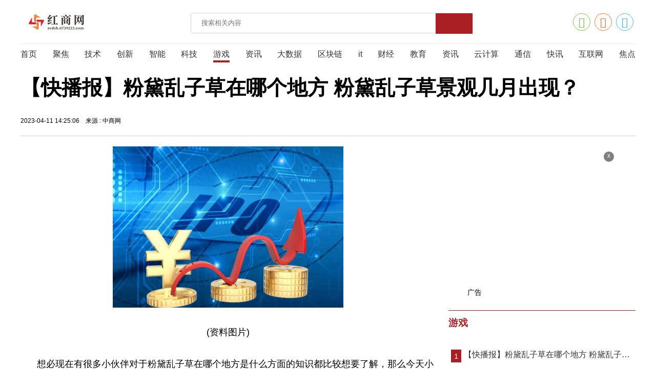

--- FILE ---
content_type: text/html
request_url: http://redsh.0739222.com/gonglve/2023/0411/20058.html
body_size: 5548
content:
<!DOCTYPE html>
<html lang="zh-CN">
  <head>
    <meta charset="UTF-8" />
    <meta http-equiv="X-UA-Compatible" content="IE=edge" />
    <meta name="viewport" content="width=device-width, initial-scale=1.0" />
    <title>【快播报】粉黛乱子草在哪个地方 粉黛乱子草景观几月出现？_红商网</title>
    <meta name="keywords" content="粉黛乱子草在哪个地方,粉黛乱子草原产于哪里,粉黛乱子草有什么特点,粉黛乱子草景观几月出现">
    <meta name="description" content="想必现在有很多小伙伴对于粉黛乱子草在哪个地方是什么方面的知识都...">
    <link rel="stylesheet" href="http://redsh.0739222.com/static/css/swiper.min.css" />
    <link rel="stylesheet" href="http://redsh.0739222.com/static/css/common.css" />
    <link rel="stylesheet" href="http://redsh.0739222.com/static/css/index.css" />
    <link rel="stylesheet" href="http://redsh.0739222.com/static/css/share.css" />
    <script src="http://redsh.0739222.com/static/js/jquery-3.6.0.min.js"></script>

    <script src="http://redsh.0739222.com/static/js/share.js"></script>
    <script src="http://redsh.0739222.com/static/js/swiper.min.js"></script>
    <script src="http://redsh.0739222.com/static/js/common.js"></script>
    <base target="_blank" />
    <script src="http://redsh.0739222.com/static/js/uaredirect.js" type="text/javascript"></script>
    <SCRIPT type=text/javascript>uaredirect("http://m.redsh.0739222.com/gonglve/2023/0411/20058.html");</SCRIPT>
  </head>
  <body>
    <div class="w head">
      <div class="logo">
        <a href="http://redsh.0739222.com/?b=0">
          <img src="http://redsh.0739222.com/static/img/logo.png"/>
        </a>
      </div>
      <div class="search">
        <form action="http://www.duosou.net/" target="_blank">
          <input type="text" placeholder="搜索相关内容" name="keyword" />
          <button></button>
        </form>
      </div>
      <div class="share">
        <span id="share"></span>
      </div>
    </div>
    <div class="w nav">
      <ul>
        <li><a href="http://redsh.0739222.com/?b=0">首页</a></li>
                		<li>
			<a href="http://redsh.0739222.com/jujiao/" target="_blank" >聚焦 </a>
		</li>
				<li>
			<a href="http://redsh.0739222.com/tech/" target="_blank" >技术 </a>
		</li>
				<li>
			<a href="http://redsh.0739222.com/innovate/" target="_blank" >创新 </a>
		</li>
				<li>
			<a href="http://redsh.0739222.com/power/" target="_blank" >智能 </a>
		</li>
				<li>
			<a href="http://redsh.0739222.com/science/" target="_blank" >科技 </a>
		</li>
				<li>
			<a href="http://redsh.0739222.com/gonglve/" target="_blank"  class="cur">游戏 </a>
		</li>
				<li>
			<a href="http://redsh.0739222.com/zixun/" target="_blank" >资讯 </a>
		</li>
				<li>
			<a href="http://redsh.0739222.com/data/" target="_blank" >大数据 </a>
		</li>
				<li>
			<a href="http://redsh.0739222.com/block/" target="_blank" >区块链 </a>
		</li>
				<li>
			<a href="http://it.redsh.0739222.com/" target="_blank" >it </a>
		</li>
				<li>
			<a href="http://finance.redsh.0739222.com/" target="_blank" >财经 </a>
		</li>
				<li>
			<a href="http://edu.redsh.0739222.com/" target="_blank" >教育 </a>
		</li>
				<li>
			<a href="http://news.redsh.0739222.com/" target="_blank" >资讯 </a>
		</li>
				<li>
			<a href="http://iaas.redsh.0739222.com/" target="_blank" >云计算 </a>
		</li>
				<li>
			<a href="http://signal.redsh.0739222.com/" target="_blank" >通信 </a>
		</li>
				<li>
			<a href="http://redsh.0739222.com/new/" target="_blank" >快讯 </a>
		</li>
				<li>
			<a href="http://redsh.0739222.com/internet/" target="_blank" >互联网 </a>
		</li>
				<li>
			<a href="http://roll.redsh.0739222.com/" target="_blank" >焦点 </a>
		</li>
				      </ul>
    </div>
    <div class="w content">
      <div class="con-tit">
        <h3>【快播报】粉黛乱子草在哪个地方 粉黛乱子草景观几月出现？</h3>
      </div>
      <div class="con-info">
        <span>2023-04-11 14:25:06</span>&nbsp;&nbsp;&nbsp;&nbsp;来源 : 中商网      </div>
    </div>
    <div class="w main mdt20 noxian clearfix">
      <div class="main-left fl clearfix">
        <div class="content">
          <div class="con-text">
            <p style="text-align: center"><img style="display:block;margin:auto;" width="450" src="http://www.lygmedia.com/uploadfile/2022/0923/20220923103829397.jpg" /></br>(资料图片)</p><p>想必现在有很多小伙伴对于粉黛乱子草在哪个地方是什么方面的知识都比较想要了解，那么今天小好小编就为大家收集了一些关于粉黛乱子草在哪个地方是什么方面的知识分享给大家，希望大家会喜欢哦。</p>
<p align="center"><img align="" alt="" border="0" src="http://img.xdqnw.com/2022/0722/20220722113037138.jpg" width="500" /></p>
<p>粉黛乱子草，原产于北美大草原，在中国的上海、杭州等地均有种植。粉黛乱子草成片种植可呈现出粉色云雾海洋的壮观景色，景观可由9月份一直持续至11月中旬，观赏效果极佳。</p>
<p>粉黛乱子草在哪个地方</p>
<p>粉黛乱子草株高可达30-90厘米，宽可达60-90厘米。多年生草本，常具被鳞片的匍匐根茎。</p>
<p>粉黛乱子草在普通、潮湿但排水良好的土壤中，在阳光充足或部分遮荫下茁壮成长。大多数都能忍受干旱、炎热和贫瘠的土壤。</p>
<p>单株或单丛粉黛乱子草可作为特色观赏点或视觉焦点用于庭院空间、花境小品中，以起到点睛的效果。</p>
          </div>
        </div>
        <!-- 分页 -->
        <div class="paging clearfix mdt50">
                  </div>
		<div>
			
			<style>
			.content_biaoqian ,.content_biaoqian a ,.content_biaoqian a span{color:#fff !important;font-size:14px;}
			</style>
		</div>
        <div class="pian clearfix">
          <p><a href="http://redsh.0739222.com/gonglve/2023/0411/20041.html">上一篇:【全球新视野】剪映电脑版导出的视频不清晰怎么办？剪映电脑版怎么设置画面比例？</a></p>
          <p><a href="javascript:alert('最后一页');">下一篇:最后一页</a></p>
        </div>
        <span id="share2"></span>
        <!-- 标题 -->
        <div class="title mdt20">
          <h3>相关推荐</h3>
        </div>
        <div class="main-list no-img clearfix">
	        			          <div class="list-img-text">
            <a href="http://redsh.0739222.com/gonglve/2023/0411/20058.html">
              <img src="http://www.lygmedia.com/uploadfile/2022/0923/20220923103829397.jpg" />
              <div class="text">
                <h3>【快播报】粉黛乱子草在哪个地方 粉黛乱子草景观几月出现？</h3>
                <span></span>
                <span>2023-04-11 </span>
              </div>
            </a>
          </div>
		          <div class="list-img-text">
            <a href="http://redsh.0739222.com/gonglve/2023/0411/20041.html">
              <img src="http://tuxianggu.4898.cn/thumb/uploads/2021-12-24/2ae84519863d41c0f292f69a6b0c9723.jpg" />
              <div class="text">
                <h3>【全球新视野】剪映电脑版导出的视频不清晰怎么办？剪映电脑版怎么设置画面比例？</h3>
                <span></span>
                <span>2023-04-11 </span>
              </div>
            </a>
          </div>
		          <div class="list-img-text">
            <a href="http://redsh.0739222.com/gonglve/2023/0411/20040.html">
              <img src="http://img.inpai.com.cn/2022/0923/20220923110305857.jpg" />
              <div class="text">
                <h3>13岁儿童乘火车需要什么证件？13岁小孩买火车票是儿童票吗？ 即时焦点</h3>
                <span></span>
                <span>2023-04-11 </span>
              </div>
            </a>
          </div>
		          <div class="list-img-text">
            <a href="http://redsh.0739222.com/gonglve/2023/0411/19990.html">
              <img src="http://img.kaijiage.com/2022/0610/20220610024947190.png" />
              <div class="text">
                <h3>005815基金净值是什么？005815基金怎么样？</h3>
                <span></span>
                <span>2023-04-11 </span>
              </div>
            </a>
          </div>
		          <div class="list-img-text">
            <a href="http://redsh.0739222.com/gonglve/2023/0411/19975.html">
              <img src="http://imgnews.ruanwen.com.cn/2022/0610/20220610111138516.jpg" />
              <div class="text">
                <h3>天天快报!税前2万6千元公积金7%税后多少？上海公积金7%是什么？</h3>
                <span></span>
                <span>2023-04-11 </span>
              </div>
            </a>
          </div>
				        </div>
      </div>
      <div class="main-right fr">
        <div class="right-top clearfix">
          <!-- 广告 -->
          <div class="advertising">
           	<div class="adver_3"><script type="text/javascript" src="http://user.042.cn/adver/adver.js"></script><script type="text/javascript">getAdvert('.adver_3',1,'300px','300px');</script></div>            <i id="off-2">x</i>
            <span>广告</span>
          </div>
          <div class="title xian mdt20">
          <a href="http://redsh.0739222.com/gonglve/">
            <h3>游戏</h3>
            </a>
          </div>
          <div class="hua_dong clearfix mdt20">
            <ul class="pics">
	        			             <li >
	                <a href="http://redsh.0739222.com/gonglve/2023/0411/20058.html">
	                  <em class="title-show">【快播报】粉黛乱子草在哪个地方 粉黛乱子草景观几月出现？</em>
	                  <img src="http://www.lygmedia.com/uploadfile/2022/0923/20220923103829397.jpg"/>
	                </a>
	              </li>
			             <li class="nohover">
	                <a href="http://redsh.0739222.com/gonglve/2023/0411/20041.html">
	                  <em class="title-show">【全球新视野】剪映电脑版导出的视频不清晰怎么办？剪映电脑版怎么设置画面比例？</em>
	                  <img src="http://tuxianggu.4898.cn/thumb/uploads/2021-12-24/2ae84519863d41c0f292f69a6b0c9723.jpg"/>
	                </a>
	              </li>
			             <li class="nohover">
	                <a href="http://redsh.0739222.com/gonglve/2023/0411/20040.html">
	                  <em class="title-show">13岁儿童乘火车需要什么证件？13岁小孩买火车票是儿童票吗？ 即时焦点</em>
	                  <img src="http://img.inpai.com.cn/2022/0923/20220923110305857.jpg"/>
	                </a>
	              </li>
			             <li class="nohover">
	                <a href="http://redsh.0739222.com/gonglve/2023/0411/19990.html">
	                  <em class="title-show">005815基金净值是什么？005815基金怎么样？</em>
	                  <img src="http://img.kaijiage.com/2022/0610/20220610024947190.png"/>
	                </a>
	              </li>
			             <li class="nohover">
	                <a href="http://redsh.0739222.com/gonglve/2023/0411/19975.html">
	                  <em class="title-show">天天快报!税前2万6千元公积金7%税后多少？上海公积金7%是什么？</em>
	                  <img src="http://imgnews.ruanwen.com.cn/2022/0610/20220610111138516.jpg"/>
	                </a>
	              </li>
			             <li class="nohover">
	                <a href="http://redsh.0739222.com/gonglve/2023/0411/19941.html">
	                  <em class="title-show">手机没插耳机但却显示耳机模式？没插耳机显示耳机模式怎么办? 焦点快报</em>
	                  <img src="http://img.xhyb.net.cn/2022/0923/20220923104546485.jpg"/>
	                </a>
	              </li>
			             <li class="nohover">
	                <a href="http://redsh.0739222.com/gonglve/2023/0411/19935.html">
	                  <em class="title-show">无花果原产自哪里 （无花果介绍） 环球热讯</em>
	                  <img src="http://www.cnmyjj.cn/uploadfile/2022/0610/20220610113511555.jpg"/>
	                </a>
	              </li>
			             <li class="nohover">
	                <a href="http://redsh.0739222.com/gonglve/2023/0411/19912.html">
	                  <em class="title-show">信用卡欠款多久会被银行起诉？信用卡逾期多久会给家人打电话？</em>
	                  <img src="http://img.xhyb.net.cn/2022/0923/20220923104641571.jpg"/>
	                </a>
	              </li>
			             <li class="nohover">
	                <a href="http://redsh.0739222.com/gonglve/2023/0410/19877.html">
	                  <em class="title-show">信用卡逾期一天有什么影响？信用卡可以申请停息挂账吗？</em>
	                  <img src="http://img.xunjk.com/2022/0610/20220610022249213.jpg"/>
	                </a>
	              </li>
			             <li class="nohover">
	                <a href="http://redsh.0739222.com/gonglve/2023/0410/19853.html">
	                  <em class="title-show">微动态丨手心出汗怎么回事？手心出汗是阴虚还是阳虚？</em>
	                  <img src="http://img.tiantaivideo.com/2022/0610/20220610111527691.jpg"/>
	                </a>
	              </li>
						            </ul>
          </div>
        </div>
        <div class="title">
          <a href="http://redsh.0739222.com/zixun/">
            <h3>资讯</h3>
          </a>
        </div>
        <div class="right-top clearfix">
          <div class="hua_dong">
            <ul class="pics">
              
	        				              <li >
	                <a href="http://redsh.0739222.com/zixun/2023/0411/20057.html">
	                  <em class="title-show">医疗保险如何进行转移？医保转移和不转移的区别是什么？</em>
	                  <img src="http://www.cnmyjj.cn/uploadfile/2022/0610/20220610113643710.jpg"/>
	                </a>
	              </li>
				              <li class="nohover">
	                <a href="http://redsh.0739222.com/zixun/2023/0411/20039.html">
	                  <em class="title-show">几何平均数是什么意思？几何平均数有哪些特点？</em>
	                  <img src="http://img.dcgqt.com/2022/0610/20220610013416518.jpg"/>
	                </a>
	              </li>
				              <li class="nohover">
	                <a href="http://redsh.0739222.com/zixun/2023/0411/20020.html">
	                  <em class="title-show">【环球时快讯】全国各地最低工资标准2023是多少？ 月最低工资上调有什么好处？</em>
	                  <img src="http://hnimg.zgyouth.cc/2022/0610/20220610114939904.jpg"/>
	                </a>
	              </li>
				              <li class="nohover">
	                <a href="http://redsh.0739222.com/zixun/2023/0411/19988.html">
	                  <em class="title-show">基金买入按哪天价格？基金价格每天有浮动吗？ 天天要闻</em>
	                  <img src="http://www.jxyuging.com/uploadfile/2022/0923/20220923105519529.jpg"/>
	                </a>
	              </li>
				              <li class="nohover">
	                <a href="http://redsh.0739222.com/zixun/2023/0411/19985.html">
	                  <em class="title-show">洗衣机蒸汽除菌是什么意思？洗衣机的除菌功能有用吗？</em>
	                  <img src="http://www.cnmyjj.cn/uploadfile/2022/0610/20220610113447353.jpg"/>
	                </a>
	              </li>
				              <li class="nohover">
	                <a href="http://redsh.0739222.com/zixun/2023/0411/19933.html">
	                  <em class="title-show">天天新资讯：打新规则和攻略有哪些？ 打新股一定能赚钱吗？</em>
	                  <img src="http://img.cx368.com/uploadfile/2023/0327/20230327075756562.jpg"/>
	                </a>
	              </li>
				              <li class="nohover">
	                <a href="http://redsh.0739222.com/zixun/2023/0410/19898.html">
	                  <em class="title-show">kk键盘如何制作动态键盘？kk键盘怎么关闭键盘声音？</em>
	                  <img src="http://img.xunjk.com/2022/0610/20220610022218280.jpg"/>
	                </a>
	              </li>
				              <li class="nohover">
	                <a href="http://redsh.0739222.com/zixun/2023/0410/19858.html">
	                  <em class="title-show">织田信奈的野望结局是什么？织田信奈的野望剧情介绍</em>
	                  <img src="http://www.jxyuging.com/uploadfile/2022/0923/20220923105407420.jpg"/>
	                </a>
	              </li>
				              <li class="nohover">
	                <a href="http://redsh.0739222.com/zixun/2023/0410/19854.html">
	                  <em class="title-show">环球今亮点！艾尔之光技能加点模拟器介绍 艾尔之光技能加点使用方法</em>
	                  <img src="http://img.xhyb.net.cn/2022/0923/20220923104534408.jpg"/>
	                </a>
	              </li>
				              <li class="nohover">
	                <a href="http://redsh.0739222.com/zixun/2023/0410/19843.html">
	                  <em class="title-show">怎样用ps把两张图片合成一张图片？ps怎么打开两张图？ 世界速递</em>
	                  <img src="http://img.0425.com/2023/0410/20230410021958673.jpg"/>
	                </a>
	              </li>
						            </ul>
          </div>
        </div>
        <div class="title xian mdt20">
          <a href="http://redsh.0739222.com/internet/">
            <h3>互联网</h3>
          </a>
        </div>
        <div class="text-list">
          <ul>
	        			            <li><a href="http://redsh.0739222.com/internet/2023/0411/20033.html">甲子年是哪一年？甲子年是多少年一次？甲子年是哪一年开始计算？ 环球新动态</a></li>
			            <li><a href="http://redsh.0739222.com/internet/2023/0411/20028.html">快播：大大集团怎么样？大大集团简介 大大集团最新消息一览</a></li>
			            <li><a href="http://redsh.0739222.com/internet/2023/0411/20027.html">上下影线都很长意味着什么?股票上影线多怎么回事? 世界简讯</a></li>
			            <li><a href="http://redsh.0739222.com/internet/2023/0411/20015.html">早餐吃什么有助于养胃呢？如何快速制作营养早餐呢?</a></li>
			            <li><a href="http://redsh.0739222.com/internet/2023/0411/20004.html">热门看点：逾期信用卡有哪些注意事项？信用卡逾期三月会有什么严重后果？</a></li>
			            <li><a href="http://redsh.0739222.com/internet/2023/0411/19992.html">当前热讯：周口市委书记张建慧与河南钢铁集团董事长薄学斌一行举行工作会谈</a></li>
						          </ul>
        </div>
        <!-- 广告 -->
        <div class="advertising advertising-2">
			<div class="adver_3"><script type="text/javascript" src="http://user.042.cn/adver/adver.js"></script><script type="text/javascript">getAdvert('.adver_3',5,'250px','250px');</script></div>          <i id="off-3">x</i>
          <span>广告</span>
        </div>
      </div>
    </div>
    <!-- 推荐 -->
    <div class="w tui"></div>
    <!-- 底部 -->
    <div class="w">
      
      <!-- 版权 -->
      <div class="ban_quan">
        <p>Copyright@&nbsp; 2015-2022 红商网版权所有 &nbsp;&nbsp;联系邮箱：514 676 113 @qq.com</p>
<p><a href="https://beian.miit.gov.cn/#/Integrated/index">备案号：浙ICP备2022016517号-25</a></p>		</div>
    </div>
    <div class="backtop"></div>
    <script>
      ;(function () {
        var bp = document.createElement('script')
        var curProtocol = window.location.protocol.split(':')[0]
        if (curProtocol === 'https') {
          bp.src = 'https://zz.bdstatic.com/linksubmit/push.js'
        } else {
          bp.src = 'http://push.zhanzhang.baidu.com/push.js'
        }
        var s = document.getElementsByTagName('script')[0]
        s.parentNode.insertBefore(bp, s)
      })()
    </script>
    <script charset="UTF-8" language="javascript" src="//data.dzxwnews.com/a.php"></script>

    <script>
      // 分享图标
      $('#share').share({
        sites: ['wechat', 'weibo', 'qq']
      })
      $('#share2').share({
        sites: ['wechat', 'weibo', 'qq']
      })
    </script>
  </body>
</html>


--- FILE ---
content_type: text/css
request_url: http://redsh.0739222.com/static/css/common.css
body_size: 1910
content:
/*清除元素默认的内外边距  */

* {
  margin: 0;
  padding: 0;
}

/*让所有斜体 不倾斜*/

em,
i {
  font-style: normal;
}

/*去掉列表前面的小点*/

li {
  list-style: none;
}

/*图片没有边框   去掉图片底侧的空白缝隙*/

img {
  border: 0;
  /*ie6*/
  vertical-align: middle;
}

/*让button 按钮 变成小手*/

button {
  cursor: pointer;
}

/*取消链接的下划线*/

a {
  color: #333;
  text-decoration: none;
  font-size: 16px;
}

a:hover {
  color: #aa1f24;
}

button,
input {
  font-family: 'Microsoft YaHei', 'Heiti SC', tahoma, arial, 'Hiragino Sans GB', \\5b8b\4f53, sans-serif;
  /*取消轮廓线 蓝色的*/
  outline: none;
  border: none;
  cursor: pointer;
}

body {
  background-color: #fff;
  font: 12px/1.5 'Microsoft YaHei', 'Heiti SC', tahoma, arial, 'Hiragino Sans GB', \\5b8b\4f53, sans-serif;
  color: black;
}

/*清除浮动*/

.clearfix:after {
  visibility: hidden;
  clear: both;
  display: block;
  content: '.';
  height: 0;
}

.clearfix {
  *zoom: 1;
}
/* 浮动阴影 */
p.text-show {
  position: absolute;
  bottom: 0;
  width: 100%;
  text-indent: 1rem;
  text-align: center;
  white-space: nowrap;
  overflow: hidden;
  text-overflow: ellipsis;
  cursor: pointer;
  background: -webkit-gradient(linear, left top, left bottom, color-stop(0, transparent), color-stop(100%, rgba(0, 0, 0, 0.8)));
  background: -webkit-linear-gradient(top, transparent 0, rgba(0, 0, 0, 0.8) 100%);
  background: linear-gradient(to bottom, transparent 0, rgba(0, 0, 0, 0.8) 100%);
  filter: progid:DXImageTransform.Microsoft.gradient(startColorstr='#00000000', endColorstr='#131313', GradientType=0);
}
/* 浮动样式 */

.fl {
  float: left;
}

.fr {
  float: right;
}
/* 版心 */

.w {
  width: 1200px !important;
  margin: 0 auto;
  position: relative;
}

/*固定宽*/
.wid-360 {
  width: 360px !important;
}
.hei-2830 {
  height: 2830px !important;
}
.wid-440 {
  width: 440px;
}
.wid-880 {
  width: 880px;
}
.wid-320 {
  width: 320px;
}
.mdr40 {
  margin-right: 40px;
}
.mdt10 {
  margin-top: 10px !important;
}
.mdt20 {
  margin-top: 20px !important;
}
.mdt30 {
  margin-top: 30px !important;
}
.mdt35 {
  margin-top: 35px !important;
}
.mdt40 {
  margin-top: 40px !important;
}
.mdt50 {
  margin-top: 50px !important;
}
.mdt60 {
  margin-top: 60px !important;
}
.mdt80 {
  margin-top: 80px !important;
}
.mdb35 {
  margin-bottom: 35px;
}
.mdb45 {
  margin-bottom: 45px !important;
}

/* 字体大小 */
.fn16 {
  font-size: 16px;
}
.fn18 {
  font-size: 18px;
}
/* 转换为块级 */
.blo {
  display: block;
}
/* 不许换行 */

.notext {
  white-space: nowrap;
  overflow: hidden;
  text-overflow: ellipsis;
  cursor: pointer;
}

.notext2 {
  text-indent: 1rem;
  overflow: hidden;
  text-overflow: ellipsis;
  display: -webkit-box;
  -webkit-box-orient: vertical;
  -webkit-line-clamp: 2;
  cursor: pointer;
}
.notext3 {
  overflow: hidden;
  text-overflow: ellipsis;
  display: -webkit-box !important;
  -webkit-box-orient: vertical;
  -webkit-line-clamp: 3;
  cursor: pointer;
}
.mdb20 {
  margin-bottom: 20px;
}
.mdb30 {
  margin-bottom: 30px;
}

/* **选项** */
.shortcut .options {
  float: left;
  width: 800px;
  height: 60px;
  margin-left: 20px;
}
.shortcut .options li {
  float: left;
  margin-right: 18px;
  font-size: 18px;
  line-height: 30px;
  font-weight: 700;
}

/* 头部导航end */
/* 首页广告 */
.advertising {
  position: relative;

  margin-top: 20px;
  width: 1280px;
  height: 90px;
}
.advertising img {
  width: 100%;
  height: 90px;
}

.advertising i {
  position: absolute;
  right: 10px;
  top: 10px;
  width: 20px;
  height: 20px;
  text-align: center;
  line-height: 16px;
  border-radius: 50%;
  color: #fff;
  background: rgba(0, 0, 0, 0.5);
  cursor: pointer;
}
.advertising span {
  position: absolute;
  left: 4px;
  bottom: 4px;
  background-color: rgba(255, 255, 255, 0.6);
  border-radius: 20%;
  font-size: 14px;
}
/* 首页广告end */
/* 友情链接and版权 */
.ban_quan {
  border-top: 1px solid #ddd;
  color: #666;
}
.ban_quan p,
.ban_quan a {
  line-height: 24px;
  text-align: center;
  font-size: 14px;
  color: #333;
}
.yq_lis .hd {
  font-size: 16px;
  border-bottom: 1px solid #ddd;
  position: relative;
  height: 36px;
  line-height: 36px;
}
.yq_lis .hd ul {
  position: absolute;
  left: 0;
  top: 0;
  height: 36px;
}
.yq_lis .hd li {
  float: left;
  cursor: pointer;
  display: inline-block;
  margin-right: 20px;
  border-bottom: 1px solid #ddd;
  height: 36px;
}
.yq_lis .hd li.on {
  border-bottom: 2px solid #aa1f24;
}
.yq_lis .hd span {
  float: right;
  font-size: 14px;
  display: block;
  padding-right: 20px;
}
.yq_lis .bd ul {
  line-height: 32px;
  padding-top: 10px;
}
.yq_lis .bd a {
  float: left;
  padding-right: 14px;
  display: block;
  font-size: 14px;
}

/* 分页模块 */

/* 上下篇 */

.backtop {
  background: url(http://www.lemuzhi.com/static/img/back-top.png) no-repeat;
  background-size: contain;
  position: fixed;
  bottom: 5rem;
  left: 50%;
  margin-left: 650px;
  width: 4rem;
  height: 4rem;
  overflow: hidden;
  display: none;
  z-index: 66666;
}


--- FILE ---
content_type: text/css
request_url: http://redsh.0739222.com/static/css/index.css
body_size: 2379
content:
.head {
  display: flex;
  justify-content: space-between;
  align-items: center;
  height: 85px;
  border-bottom: 1px solid #eee;
}
.head .logo a img {
  width: 140px;
}
.head .search {
  width: 549px;
  height: 38px;
  background-color: #fff;
  border: 1px solid #d3d4d6;
  border-radius: 3px;
  margin-top: 5px;
}
.head .search input {
  padding-left: 20px;
  line-height: 38px;
}
.head .search button {
  background-color: #aa1f24;
  width: 72px;
  height: 40px;
  float: right;
  background: url(http://www.lemuzhi.com/static/img/search.png) no-repeat #aa1f24 20px center;
  background-size: 35%;
}
.nav {
  height: 40px;
}
.nav ul {
  display: flex;
  justify-content: space-between;
  align-items: center;
  height: 40px;
}
.nav ul li a {
  padding-bottom: 4px;
}
.nav ul li a:hover {
  border-bottom: 4px solid #aa1f24;
}
.nav ul .cur {
  border-bottom: 4px solid #aa1f24;
}
.fouce {
  display: flex;
  justify-content: space-between;
}
.fouce .fouce-left {
  width: 966px;
  display: flex;
  justify-content: center;
}
.fouce .fouce-left .big-img {
  width: 649px;
  height: 365px;
}
.fouce .fouce-left .big-img a {
  display: none;
  width: 649px;
  height: 365px;
}
.fouce .fouce-left .big-img a img {
  width: 100%;
  height: 100%;
}
.fouce .fouce-left .img-list {
  height: 365px;
  width: 317px;
}
.fouce .fouce-left .img-list ul {
  display: flex;
  height: 365px;
  flex-direction: column;
}
.fouce .fouce-left .img-list ul li {
  background-color: #f8f8f8;
  padding: 20px 20px 16px 20px;
  border-bottom: 1px solid #eee;
}
.fouce .fouce-left .img-list ul li img {
  display: none;
}
.fouce .fouce-left .img-list ul li h3 {
  height: 50px;
  display: block;
  padding-bottom: 10px;
  text-indent: 1rem;
  overflow: hidden;
  text-overflow: ellipsis;
  display: -webkit-box;
  -webkit-box-orient: vertical;
  -webkit-line-clamp: 2;
  cursor: pointer;
}
.fouce .fouce-left .img-list ul li span {
  margin-right: 20px;
}
.fouce .fouce-left .img-list ul li span:first-of-type {
  color: #aa1f24;
}
.fouce .fouce-left .img-list ul li:hover {
  background-color: #fff;
}
.fouce .fouce-left .img-list ul .cur {
  background-color: #fff;
}
.fouce .fouce-right {
  display: flex;
  flex-wrap: wrap;
  width: 217px;
  height: 365px;
  overflow: hidden;
}
.fouce .fouce-right a:last-of-type {
  margin-top: 20px;
}
.fouce .fouce-right a {
  position: relative;
}
.fouce .fouce-right a img {
  width: 100%;
  height: 100%;
}
.fouce .fouce-right a p {
  position: absolute;
  bottom: 0;
  height: 50px;
  font-size: 16px;
  color: #fff;
  line-height: 22px;
  padding: 0 12px 8px 12px;
  text-indent: 1rem;
  overflow: hidden;
  text-overflow: ellipsis;
  display: -webkit-box;
  -webkit-box-orient: vertical;
  -webkit-line-clamp: 2;
  cursor: pointer;
}
.main .main-left {
  width: 777px;
  border-top: 1px solid #aa1f24;
}
.main .main-left .left-list {
  column-count: 2;
  column-fill: auto;
  -webkit-column-break-inside: avoid;
  column-gap: 70px;
}
.main .main-left .left-list .item {
  width: 375px;
  page-break-inside: avoid;
  -webkit-column-break-inside: avoid;
  border-bottom: 1px solid #eee;
  margin-bottom: 30px;
}
.main .main-left .left-list .item a {
  display: flex;
  flex-direction: column;
}
.main .main-left .left-list .item a h3 {
  font-size: 20px;
  letter-spacing: 0;
  line-height: 27px;
  margin-bottom: 10px;
  text-indent: 1rem;
  overflow: hidden;
  text-overflow: ellipsis;
  display: -webkit-box;
  -webkit-box-orient: vertical;
  -webkit-line-clamp: 1;
  cursor: pointer;
}
.main .main-left .left-list .item a img {
  margin: 0 auto;
  border-radius: 3px;
  height: 200px;
  width: 330px;
}
.main .main-left .left-list .item a p {
  margin: 10px 0;
  color: #333;
  overflow: hidden;
  text-overflow: ellipsis;
  display: -webkit-box;
  -webkit-box-orient: vertical;
  -webkit-line-clamp: 1;
  cursor: pointer;
}
.main .main-left .left-list .item a div {
  margin-bottom: 20px;
}
.main .main-left .left-list .item a div span {
  color: #888;
}
.main .main-left .left-list .item a div span:first-of-type {
  color: #aa1f24;
  margin-right: 20px;
  position: relative;
}
.main .main-left .left-list .item a div span:first-of-type:before {
  content: '';
  width: 2px;
  height: 15px;
  display: block;
  background-color: #888;
  position: absolute;
  right: -15px;
  top: 3px;
}
.main .main-left .paging {
  display: flex;
  justify-content: center;
  align-items: center;
}
.main .main-left .paging a,
.main .main-left .paging span {
  width: 50px;
  height: 50px;
  margin-right: 20px;
  font-size: 16px;
  border: 1px solid #ededed;
  text-align: center;
  line-height: 50px;
  background-color: #fafafa;
}
.main .main-left .paging a:hover,
.main .main-left .paging span:hover {
  color: #fff;
  background-color: #aa1f24;
}
.main .main-left .paging .hover {
  color: #fff;
  background-color: #aa1f24;
}
.main .main-right {
  position: sticky;
  top: 0;
  width: 365px;
  border-top: 1px solid #aa1f24;
}
.main .main-right .hua_dong {
  counter-reset: top;
  counter-increment: top 0;
  position: relative;
}
.main .main-right .hua_dong li[class=''] {
  box-shadow: 0px 0px 7px rgba(0, 0, 0, 0.1);
}
.main .main-right .hua_dong li img {
  width: 100%;
  height: 210px;
}
.main .main-right .hua_dong li em {
  padding: 10px 10px 10px 30px;
}
.main .main-right .hua_dong li em::before {
  content: counter(top);
  counter-increment: top;
  position: absolute;
  left: 5px;
  top: 18px;
  width: 20px;
  height: 25px;
  background-color: #f1f1f1;
  text-align: center;
  line-height: 25px;
  font-size: 15px;
}
.main .main-right .hua_dong li:nth-child(-n + 3) em::before {
  color: #fff;
  background-color: #aa1f24;
}
.main .main-right .text-list ul li {
  border-bottom: 1px solid #eee;
  padding: 20px 10px;
  height: 32px;
  text-indent: 1rem;
  overflow: hidden;
  text-overflow: ellipsis;
  display: -webkit-box;
  -webkit-box-orient: vertical;
  -webkit-line-clamp: 2;
  cursor: pointer;
}
.main .main-right .advertising {
  margin: 0 auto;
  width: 300px;
  height: 300px;
}
.main .main-right .advertising img {
  width: 300px;
  height: 300px;
}
.main .main-right .advertising-2 {
  width: 300px;
  height: 250px;
}
.main .main-right .advertising-2 img {
  width: 300px;
  height: 250px;
}
.main .xian {
  border-top: 1px solid #aa1f24;
  padding-top: 10px;
}
.main .title {
  font-size: 18px;
  margin: 15px 0;
  font-weight: 600;
}
.main .title a {
  color: #aa1f24;
}
.content .con-tit h3 {
  font-size: 40px;
  font-weight: 600;
  padding-bottom: 6px;
  padding-top: 15px;
}
.content .con-info {
  border-bottom: 1px solid #ccc;
  padding: 20px 0;
}
.content .con-text p {
  margin-bottom: 30px;
  text-indent: 2rem;
  font-size: 18px;
  line-height: 32px;
}
.content .con-text img {
  max-width: 600px;
  display: flex;
  margin: 20px auto;
}
.pian {
  margin: 20px 0;
}
.pian p {
  float: left;
  display: block;
  font-size: 14px;
  height: 50px;
  width: 40%;
  text-align: center;
  line-height: 50px;
  padding: 10px;
  white-space: nowrap;
  overflow: hidden;
  text-overflow: ellipsis;
  cursor: pointer;
}
.pian p:last-of-type {
  float: right;
}
.pian a {
  color: #333;
  text-decoration: none;
  font-size: 16px;
}
#share2 {
  display: flex;
  justify-content: center;
  align-items: center;
}
#share2 .social-share-icon {
  width: 120px;
  margin-right: 40px;
  border-radius: 20px;
  background-color: #fff;
  border-color: #eee;
  color: #ccc;
}
#share2 .icon-wechat:hover {
  border-color: #7bc549;
  color: #7bc549;
}
#share2 .icon-qq:hover {
  border-color: #56b6e7;
  color: #56b6e7;
}
#share2 .icon-weibo:hover {
  border-color: #ff763b;
  color: #ff763b;
}
.list-img-text {
  box-shadow: 1px 3px 7px #ccc;
  margin: 20px 0;
  height: 135px;
  overflow: hidden;
}
.list-img-text a {
  width: 100%;
  height: 100%;
  display: block;
}
.list-img-text a img {
  width: 240px;
  height: 135px;
}
.list-img-text a .text {
  float: right;
  width: 100%;
  max-width: 537px;
  padding: 26px 30px;
  box-sizing: border-box;
}
.list-img-text a .text h3 {
  width: 100%;
  padding-bottom: 20px;
  margin-bottom: 10px;
  border-bottom: 1px solid #f5f5f5;
  font-size: 16px;
  font-weight: 500;
  overflow: hidden;
  white-space: nowrap;
  text-overflow: ellipsis;
  cursor: pointer;
}
.list-img-text a .text span {
  display: block;
  float: left;
  font-size: 14px;
  margin-top: 5px;
  color: #999;
  margin-right: 25px;
}
.list-img-text:hover {
  box-shadow: 5px 4px 9px #ccc;
}
.noxian .main-left {
  width: 810px;
  border-top: none !important;
}
.noxian .main-right {
  border-top: none !important;
}
/* 滑动选项卡 */
.hua_dong .pics li {
  margin-right: 10px;
}
.hua_dong {
  width: 100%;
  height: auto;
}
.hua_dong img {
  width: 320px;
  height: 140px;
}
/* 第一行滑动的高度 */
.list .hua_dong img {
  width: 320px;
  height: 180px !important;
}
/* 第二行滑动的高度 */
.list_2 .hua_dong img {
  width: 320px;
  height: 200px;
}
/* 右边推荐滑动 */
.list_r .hua_dong img {
  height: 200px;
}
.hua_dong .hua_dong_380 img {
  width: 380px;
}
.hua_dong li {
  width: 100%;
}
.hua_dong .title-shwo {
  font-size: 16px;
  font-weight: bold;
}
.options_hua .hua_text .nohover {
  padding: 7px 0;
  height: 22px;
}
.hua_text h3 {
  height: 22px;
  overflow: hidden;
  white-space: nowrap;
  text-overflow: ellipsis;
  width: 100%;
  font-size: 16px;
  color: #333;
}
.hua_text h3:hover {
  color: #ff8800;
}
.hua_text p {
  line-height: 27px;
  font-size: 14px;
  margin-top: 5px;
  overflow: hidden;
  text-overflow: ellipsis;
  display: -webkit-box !important;
  -webkit-box-orient: vertical;
  -webkit-line-clamp: 2;
  color: #333;
  text-indent: 1rem;
}
.hua_text h3:before {
  content: '';
  padding-left: 14px;
  overflow: hidden;
  background-position: -194px 6px;
  background-repeat: no-repeat;
}
.hua_dong .nohover {
  height: 45px;
  margin-bottom: 0;
  padding-left: 14px;
  overflow: hidden;
  background-position: -194px 12px;
  background-repeat: no-repeat;
}
.hua_dong .nohover img {
  display: none;
  width: 320px;
  height: 120px;
}
.pics li {
  float: left;
  margin: 0 10px 8px 0;
  position: relative;
}
.pics li em {
  display: block;
  line-height: 36px;
  overflow:hidden;
  white-space: nowrap;
  text-overflow: ellipsis;
}
.hua_dong .title-shwo {
  position: absolute;
  left: 0;
  bottom: 0;
  width: 100%;
  height: 30px;
  line-height: 30px;
  padding-top: 15px;
  overflow: hidden;
  text-align: center;
  font-size: 16px;
  color: #fff;
  font-size: 14px;
}
.hua_dong .nohover .title-shwo {
  position: static;
  font-family: 'Microsoft YaHei';
  font-size: 16px;
  line-height: 32px;
  padding: 0;
  color: #333;
  background: none;
  text-align: left;
  font-weight: normal;
}


--- FILE ---
content_type: application/javascript
request_url: http://redsh.0739222.com/static/js/common.js
body_size: 963
content:
$(function () {
  var a = $('.img-list ul li')
  var selected_item = $('.big-img a')
  for (var i = 0; i < a.length; i++) {
    a[i].index = i

    a[i].onmouseover = function () {
      for (var n = 0; n < a.length; n++) {
        a[n].className = ''
      }
      this.className = 'cur'
      for (var n = 0; n < selected_item.length; n++) {
        selected_item[n].style.display = 'none'
      }
      selected_item[this.index].style.display = 'block'
    }
  }

  // 滑动选项卡
  $('.hua_dong').each(function (index, item) {
    $('li', item).bind('mouseover', function () {
      $('li', item).addClass('nohover')
      $(this).removeClass('nohover')
    })
  })
  var mySwiper = new Swiper('#swiper-1', {
    pagination: '.swiper-pagination',
    autoplay: 3000,

    loop: true,
    loopAdditionalSlides: 1,
    prevButton: '.swiper-button-prev',
    nextButton: '.swiper-button-next'
  })
  var mySwiper = new Swiper('#swiper-2', {
    loop: true, // 循环模式选项

    // 如果需要分页器
    pagination: '.swiper-pagination'
  })
  var mySwiper = new Swiper('#swiper-3', {
    loop: true, // 循环模式选项
    autoplay: 3000,
    // 如果需要分页器
    pagination: '.swiper-pagination',
    prevButton: '.swiper-button-prev',
    nextButton: '.swiper-button-next'
  })
  var mySwiper = new Swiper('#swiper-4', {
    loop: true, // 循环模式选项
    // 如果需要分页器
    pagination: '.swiper-pagination'
  })
  var mySwiper = new Swiper('#swiper-5', {
    loop: true, // 循环模式选项
    // 如果需要分页器
    pagination: '.swiper-pagination'
  })
  var mySwiper = new Swiper('#swiper-6', {
    loop: true, // 循环模式选项
    // 如果需要分页器
    pagination: '.swiper-pagination'
  })
  var mySwiper = new Swiper('#swiper-7', {
    loop: true, // 循环模式选项
    // 如果需要分页器
    pagination: '.swiper-pagination'
  })
  var mySwiper = new Swiper('#swiper-8', {
    loop: true, // 循环模式选项
    // 如果需要分页器
    pagination: '.swiper-pagination'
  })
  var mySwiper = new Swiper('#swiper-9', {
    loop: true, // 循环模式选项
    // 如果需要分页器
    pagination: '.swiper-pagination'
  })
  // tab栏选项卡

  // 粘性定位
  let box = document.querySelector('.article-share')
  let content = document.querySelector('.content')
  // 回到顶部
  var c = $('.backtop')
  $(window).scroll(function () {
    var a = document.documentElement.scrollTop || document.body.scrollTop
    if (a > 500) {
      c.fadeIn(200)
    } else {
      c.fadeOut(200)
    }
  })
  c.click(function () {
    $('html,body').animate({ scrollTop: 0 }, 1000)
    return false
  })
  // 默认图片
  $('img').one('error', function () {
    $(this).attr('src', 'http://www.lemuzhi.com/static/img/moren.jpg')
  })
  // 关闭首页广告
  $('#off-1').click(function () {
    $('.advertising')[0].style.display = 'none'
    $('.main').addClass('mdt803')
  })
  // 关闭列表页广告
  $('#off-2').click(function () {
    $('.advertising')[0].style.display = 'none'
  })
  // 关闭列表页广告
  $('#off-3').click(function () {
    $('.advertising')[1].style.display = 'none'
  })
})
